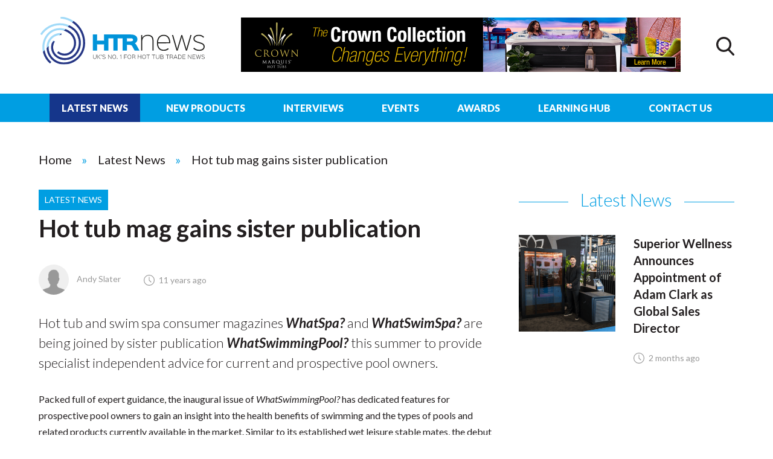

--- FILE ---
content_type: text/html; charset=UTF-8
request_url: https://www.htrnews.co.uk/hot-tub-mag-gains-sister-publication/
body_size: 13279
content:
<!DOCTYPE html>
<html lang="en">
<head>
<meta charset="utf-8" />
<link rel="apple-touch-icon-precomposed" href="https://www.htrnews.co.uk/wp-content/uploads/2021/04/icon.png" />
<link rel="shortcut icon" href="https://www.htrnews.co.uk/wp-content/uploads/2021/04/icon.png" />
<meta name="viewport" content="width=device-width" />
<title>Hot tub mag gains sister publication - Hot Tub Retailer News</title>

<!-- Search Engine Optimization by Rank Math - https://rankmath.com/ -->
<meta name="description" content="Hot tub and swim spa consumer magazines WhatSpa? and WhatSwimSpa? are being joined by sister publication WhatSwimmingPool? this summer to provide specialist"/>
<meta name="robots" content="index, follow, max-snippet:-1, max-video-preview:-1, max-image-preview:large"/>
<link rel="canonical" href="https://www.htrnews.co.uk/hot-tub-mag-gains-sister-publication/" />
<meta property="og:locale" content="en_GB" />
<meta property="og:type" content="article" />
<meta property="og:title" content="Hot tub mag gains sister publication - Hot Tub Retailer News" />
<meta property="og:description" content="Hot tub and swim spa consumer magazines WhatSpa? and WhatSwimSpa? are being joined by sister publication WhatSwimmingPool? this summer to provide specialist" />
<meta property="og:url" content="https://www.htrnews.co.uk/hot-tub-mag-gains-sister-publication/" />
<meta property="og:site_name" content="Hot Tub Retailer News" />
<meta property="article:tag" content="hot tub retailers" />
<meta property="article:tag" content="WhatSwimmingPool?" />
<meta property="article:section" content="Latest News" />
<meta property="og:updated_time" content="2021-05-04T11:58:22+01:00" />
<meta property="article:published_time" content="2015-07-09T16:17:08+01:00" />
<meta property="article:modified_time" content="2021-05-04T11:58:22+01:00" />
<meta name="twitter:card" content="summary_large_image" />
<meta name="twitter:title" content="Hot tub mag gains sister publication - Hot Tub Retailer News" />
<meta name="twitter:description" content="Hot tub and swim spa consumer magazines WhatSpa? and WhatSwimSpa? are being joined by sister publication WhatSwimmingPool? this summer to provide specialist" />
<meta name="twitter:label1" content="Written by" />
<meta name="twitter:data1" content="Andy Slater" />
<meta name="twitter:label2" content="Time to read" />
<meta name="twitter:data2" content="5 minutes" />
<script type="application/ld+json" class="rank-math-schema">{"@context":"https://schema.org","@graph":[{"@type":["Person","Organization"],"@id":"https://www.htrnews.co.uk/#person","name":"Hot Rub Retailer News"},{"@type":"WebSite","@id":"https://www.htrnews.co.uk/#website","url":"https://www.htrnews.co.uk","name":"Hot Rub Retailer News","publisher":{"@id":"https://www.htrnews.co.uk/#person"},"inLanguage":"en-GB"},{"@type":"ImageObject","@id":"http://www.hottubretailer.co.uk/wp-content/uploads/2015/07/Letts-Swimming-Pools-2015-Pool-of-the-Year-Picture.jpg","url":"http://www.hottubretailer.co.uk/wp-content/uploads/2015/07/Letts-Swimming-Pools-2015-Pool-of-the-Year-Picture.jpg","width":"200","height":"200","inLanguage":"en-GB"},{"@type":"BreadcrumbList","@id":"https://www.htrnews.co.uk/hot-tub-mag-gains-sister-publication/#breadcrumb","itemListElement":[{"@type":"ListItem","position":"1","item":{"@id":"https://www.htrnews.co.uk","name":"Home"}},{"@type":"ListItem","position":"2","item":{"@id":"https://www.htrnews.co.uk/category/news/","name":"Latest News"}},{"@type":"ListItem","position":"3","item":{"@id":"https://www.htrnews.co.uk/hot-tub-mag-gains-sister-publication/","name":"Hot tub mag gains sister publication"}}]},{"@type":"WebPage","@id":"https://www.htrnews.co.uk/hot-tub-mag-gains-sister-publication/#webpage","url":"https://www.htrnews.co.uk/hot-tub-mag-gains-sister-publication/","name":"Hot tub mag gains sister publication - Hot Tub Retailer News","datePublished":"2015-07-09T16:17:08+01:00","dateModified":"2021-05-04T11:58:22+01:00","isPartOf":{"@id":"https://www.htrnews.co.uk/#website"},"primaryImageOfPage":{"@id":"http://www.hottubretailer.co.uk/wp-content/uploads/2015/07/Letts-Swimming-Pools-2015-Pool-of-the-Year-Picture.jpg"},"inLanguage":"en-GB","breadcrumb":{"@id":"https://www.htrnews.co.uk/hot-tub-mag-gains-sister-publication/#breadcrumb"}},{"@type":"Person","@id":"https://www.htrnews.co.uk/author/andy-slater/","name":"Andy Slater","url":"https://www.htrnews.co.uk/author/andy-slater/","image":{"@type":"ImageObject","@id":"https://secure.gravatar.com/avatar/32b2208b7947cd877ec777c57fe444cefcb3b1aacf999f1d3febed11210e2916?s=96&amp;d=mm&amp;r=g","url":"https://secure.gravatar.com/avatar/32b2208b7947cd877ec777c57fe444cefcb3b1aacf999f1d3febed11210e2916?s=96&amp;d=mm&amp;r=g","caption":"Andy Slater","inLanguage":"en-GB"}},{"@type":"BlogPosting","headline":"Hot tub mag gains sister publication - Hot Tub Retailer News","datePublished":"2015-07-09T16:17:08+01:00","dateModified":"2021-05-04T11:58:22+01:00","articleSection":"Latest News","author":{"@id":"https://www.htrnews.co.uk/author/andy-slater/","name":"Andy Slater"},"publisher":{"@id":"https://www.htrnews.co.uk/#person"},"description":"Hot tub and swim spa consumer magazines WhatSpa? and WhatSwimSpa? are being joined by sister publication WhatSwimmingPool? this summer to provide specialist","name":"Hot tub mag gains sister publication - Hot Tub Retailer News","@id":"https://www.htrnews.co.uk/hot-tub-mag-gains-sister-publication/#richSnippet","isPartOf":{"@id":"https://www.htrnews.co.uk/hot-tub-mag-gains-sister-publication/#webpage"},"image":{"@id":"http://www.hottubretailer.co.uk/wp-content/uploads/2015/07/Letts-Swimming-Pools-2015-Pool-of-the-Year-Picture.jpg"},"inLanguage":"en-GB","mainEntityOfPage":{"@id":"https://www.htrnews.co.uk/hot-tub-mag-gains-sister-publication/#webpage"}}]}</script>
<!-- /Rank Math WordPress SEO plugin -->

<link rel="alternate" type="application/rss+xml" title="Hot Tub Retailer News &raquo; Feed" href="https://www.htrnews.co.uk/feed/" />
<link rel="alternate" type="application/rss+xml" title="Hot Tub Retailer News &raquo; Comments Feed" href="https://www.htrnews.co.uk/comments/feed/" />
<link rel="alternate" type="application/rss+xml" title="Hot Tub Retailer News &raquo; Hot tub mag gains sister publication Comments Feed" href="https://www.htrnews.co.uk/hot-tub-mag-gains-sister-publication/feed/" />
<link rel="alternate" title="oEmbed (JSON)" type="application/json+oembed" href="https://www.htrnews.co.uk/wp-json/oembed/1.0/embed?url=https%3A%2F%2Fwww.htrnews.co.uk%2Fhot-tub-mag-gains-sister-publication%2F" />
<link rel="alternate" title="oEmbed (XML)" type="text/xml+oembed" href="https://www.htrnews.co.uk/wp-json/oembed/1.0/embed?url=https%3A%2F%2Fwww.htrnews.co.uk%2Fhot-tub-mag-gains-sister-publication%2F&#038;format=xml" />
		<style>
			.lazyload,
			.lazyloading {
				max-width: 100%;
			}
		</style>
		<style id='wp-img-auto-sizes-contain-inline-css' type='text/css'>
img:is([sizes=auto i],[sizes^="auto," i]){contain-intrinsic-size:3000px 1500px}
/*# sourceURL=wp-img-auto-sizes-contain-inline-css */
</style>
<style id='wp-emoji-styles-inline-css' type='text/css'>

	img.wp-smiley, img.emoji {
		display: inline !important;
		border: none !important;
		box-shadow: none !important;
		height: 1em !important;
		width: 1em !important;
		margin: 0 0.07em !important;
		vertical-align: -0.1em !important;
		background: none !important;
		padding: 0 !important;
	}
/*# sourceURL=wp-emoji-styles-inline-css */
</style>
<style id='wp-block-library-inline-css' type='text/css'>
:root{--wp-block-synced-color:#7a00df;--wp-block-synced-color--rgb:122,0,223;--wp-bound-block-color:var(--wp-block-synced-color);--wp-editor-canvas-background:#ddd;--wp-admin-theme-color:#007cba;--wp-admin-theme-color--rgb:0,124,186;--wp-admin-theme-color-darker-10:#006ba1;--wp-admin-theme-color-darker-10--rgb:0,107,160.5;--wp-admin-theme-color-darker-20:#005a87;--wp-admin-theme-color-darker-20--rgb:0,90,135;--wp-admin-border-width-focus:2px}@media (min-resolution:192dpi){:root{--wp-admin-border-width-focus:1.5px}}.wp-element-button{cursor:pointer}:root .has-very-light-gray-background-color{background-color:#eee}:root .has-very-dark-gray-background-color{background-color:#313131}:root .has-very-light-gray-color{color:#eee}:root .has-very-dark-gray-color{color:#313131}:root .has-vivid-green-cyan-to-vivid-cyan-blue-gradient-background{background:linear-gradient(135deg,#00d084,#0693e3)}:root .has-purple-crush-gradient-background{background:linear-gradient(135deg,#34e2e4,#4721fb 50%,#ab1dfe)}:root .has-hazy-dawn-gradient-background{background:linear-gradient(135deg,#faaca8,#dad0ec)}:root .has-subdued-olive-gradient-background{background:linear-gradient(135deg,#fafae1,#67a671)}:root .has-atomic-cream-gradient-background{background:linear-gradient(135deg,#fdd79a,#004a59)}:root .has-nightshade-gradient-background{background:linear-gradient(135deg,#330968,#31cdcf)}:root .has-midnight-gradient-background{background:linear-gradient(135deg,#020381,#2874fc)}:root{--wp--preset--font-size--normal:16px;--wp--preset--font-size--huge:42px}.has-regular-font-size{font-size:1em}.has-larger-font-size{font-size:2.625em}.has-normal-font-size{font-size:var(--wp--preset--font-size--normal)}.has-huge-font-size{font-size:var(--wp--preset--font-size--huge)}.has-text-align-center{text-align:center}.has-text-align-left{text-align:left}.has-text-align-right{text-align:right}.has-fit-text{white-space:nowrap!important}#end-resizable-editor-section{display:none}.aligncenter{clear:both}.items-justified-left{justify-content:flex-start}.items-justified-center{justify-content:center}.items-justified-right{justify-content:flex-end}.items-justified-space-between{justify-content:space-between}.screen-reader-text{border:0;clip-path:inset(50%);height:1px;margin:-1px;overflow:hidden;padding:0;position:absolute;width:1px;word-wrap:normal!important}.screen-reader-text:focus{background-color:#ddd;clip-path:none;color:#444;display:block;font-size:1em;height:auto;left:5px;line-height:normal;padding:15px 23px 14px;text-decoration:none;top:5px;width:auto;z-index:100000}html :where(.has-border-color){border-style:solid}html :where([style*=border-top-color]){border-top-style:solid}html :where([style*=border-right-color]){border-right-style:solid}html :where([style*=border-bottom-color]){border-bottom-style:solid}html :where([style*=border-left-color]){border-left-style:solid}html :where([style*=border-width]){border-style:solid}html :where([style*=border-top-width]){border-top-style:solid}html :where([style*=border-right-width]){border-right-style:solid}html :where([style*=border-bottom-width]){border-bottom-style:solid}html :where([style*=border-left-width]){border-left-style:solid}html :where(img[class*=wp-image-]){height:auto;max-width:100%}:where(figure){margin:0 0 1em}html :where(.is-position-sticky){--wp-admin--admin-bar--position-offset:var(--wp-admin--admin-bar--height,0px)}@media screen and (max-width:600px){html :where(.is-position-sticky){--wp-admin--admin-bar--position-offset:0px}}

/*# sourceURL=wp-block-library-inline-css */
</style><style id='wp-block-paragraph-inline-css' type='text/css'>
.is-small-text{font-size:.875em}.is-regular-text{font-size:1em}.is-large-text{font-size:2.25em}.is-larger-text{font-size:3em}.has-drop-cap:not(:focus):first-letter{float:left;font-size:8.4em;font-style:normal;font-weight:100;line-height:.68;margin:.05em .1em 0 0;text-transform:uppercase}body.rtl .has-drop-cap:not(:focus):first-letter{float:none;margin-left:.1em}p.has-drop-cap.has-background{overflow:hidden}:root :where(p.has-background){padding:1.25em 2.375em}:where(p.has-text-color:not(.has-link-color)) a{color:inherit}p.has-text-align-left[style*="writing-mode:vertical-lr"],p.has-text-align-right[style*="writing-mode:vertical-rl"]{rotate:180deg}
/*# sourceURL=https://www.htrnews.co.uk/wp-includes/blocks/paragraph/style.min.css */
</style>
<style id='global-styles-inline-css' type='text/css'>
:root{--wp--preset--aspect-ratio--square: 1;--wp--preset--aspect-ratio--4-3: 4/3;--wp--preset--aspect-ratio--3-4: 3/4;--wp--preset--aspect-ratio--3-2: 3/2;--wp--preset--aspect-ratio--2-3: 2/3;--wp--preset--aspect-ratio--16-9: 16/9;--wp--preset--aspect-ratio--9-16: 9/16;--wp--preset--color--black: #000000;--wp--preset--color--cyan-bluish-gray: #abb8c3;--wp--preset--color--white: #ffffff;--wp--preset--color--pale-pink: #f78da7;--wp--preset--color--vivid-red: #cf2e2e;--wp--preset--color--luminous-vivid-orange: #ff6900;--wp--preset--color--luminous-vivid-amber: #fcb900;--wp--preset--color--light-green-cyan: #7bdcb5;--wp--preset--color--vivid-green-cyan: #00d084;--wp--preset--color--pale-cyan-blue: #8ed1fc;--wp--preset--color--vivid-cyan-blue: #0693e3;--wp--preset--color--vivid-purple: #9b51e0;--wp--preset--gradient--vivid-cyan-blue-to-vivid-purple: linear-gradient(135deg,rgb(6,147,227) 0%,rgb(155,81,224) 100%);--wp--preset--gradient--light-green-cyan-to-vivid-green-cyan: linear-gradient(135deg,rgb(122,220,180) 0%,rgb(0,208,130) 100%);--wp--preset--gradient--luminous-vivid-amber-to-luminous-vivid-orange: linear-gradient(135deg,rgb(252,185,0) 0%,rgb(255,105,0) 100%);--wp--preset--gradient--luminous-vivid-orange-to-vivid-red: linear-gradient(135deg,rgb(255,105,0) 0%,rgb(207,46,46) 100%);--wp--preset--gradient--very-light-gray-to-cyan-bluish-gray: linear-gradient(135deg,rgb(238,238,238) 0%,rgb(169,184,195) 100%);--wp--preset--gradient--cool-to-warm-spectrum: linear-gradient(135deg,rgb(74,234,220) 0%,rgb(151,120,209) 20%,rgb(207,42,186) 40%,rgb(238,44,130) 60%,rgb(251,105,98) 80%,rgb(254,248,76) 100%);--wp--preset--gradient--blush-light-purple: linear-gradient(135deg,rgb(255,206,236) 0%,rgb(152,150,240) 100%);--wp--preset--gradient--blush-bordeaux: linear-gradient(135deg,rgb(254,205,165) 0%,rgb(254,45,45) 50%,rgb(107,0,62) 100%);--wp--preset--gradient--luminous-dusk: linear-gradient(135deg,rgb(255,203,112) 0%,rgb(199,81,192) 50%,rgb(65,88,208) 100%);--wp--preset--gradient--pale-ocean: linear-gradient(135deg,rgb(255,245,203) 0%,rgb(182,227,212) 50%,rgb(51,167,181) 100%);--wp--preset--gradient--electric-grass: linear-gradient(135deg,rgb(202,248,128) 0%,rgb(113,206,126) 100%);--wp--preset--gradient--midnight: linear-gradient(135deg,rgb(2,3,129) 0%,rgb(40,116,252) 100%);--wp--preset--font-size--small: 13px;--wp--preset--font-size--medium: 20px;--wp--preset--font-size--large: 36px;--wp--preset--font-size--x-large: 42px;--wp--preset--spacing--20: 0.44rem;--wp--preset--spacing--30: 0.67rem;--wp--preset--spacing--40: 1rem;--wp--preset--spacing--50: 1.5rem;--wp--preset--spacing--60: 2.25rem;--wp--preset--spacing--70: 3.38rem;--wp--preset--spacing--80: 5.06rem;--wp--preset--shadow--natural: 6px 6px 9px rgba(0, 0, 0, 0.2);--wp--preset--shadow--deep: 12px 12px 50px rgba(0, 0, 0, 0.4);--wp--preset--shadow--sharp: 6px 6px 0px rgba(0, 0, 0, 0.2);--wp--preset--shadow--outlined: 6px 6px 0px -3px rgb(255, 255, 255), 6px 6px rgb(0, 0, 0);--wp--preset--shadow--crisp: 6px 6px 0px rgb(0, 0, 0);}:where(.is-layout-flex){gap: 0.5em;}:where(.is-layout-grid){gap: 0.5em;}body .is-layout-flex{display: flex;}.is-layout-flex{flex-wrap: wrap;align-items: center;}.is-layout-flex > :is(*, div){margin: 0;}body .is-layout-grid{display: grid;}.is-layout-grid > :is(*, div){margin: 0;}:where(.wp-block-columns.is-layout-flex){gap: 2em;}:where(.wp-block-columns.is-layout-grid){gap: 2em;}:where(.wp-block-post-template.is-layout-flex){gap: 1.25em;}:where(.wp-block-post-template.is-layout-grid){gap: 1.25em;}.has-black-color{color: var(--wp--preset--color--black) !important;}.has-cyan-bluish-gray-color{color: var(--wp--preset--color--cyan-bluish-gray) !important;}.has-white-color{color: var(--wp--preset--color--white) !important;}.has-pale-pink-color{color: var(--wp--preset--color--pale-pink) !important;}.has-vivid-red-color{color: var(--wp--preset--color--vivid-red) !important;}.has-luminous-vivid-orange-color{color: var(--wp--preset--color--luminous-vivid-orange) !important;}.has-luminous-vivid-amber-color{color: var(--wp--preset--color--luminous-vivid-amber) !important;}.has-light-green-cyan-color{color: var(--wp--preset--color--light-green-cyan) !important;}.has-vivid-green-cyan-color{color: var(--wp--preset--color--vivid-green-cyan) !important;}.has-pale-cyan-blue-color{color: var(--wp--preset--color--pale-cyan-blue) !important;}.has-vivid-cyan-blue-color{color: var(--wp--preset--color--vivid-cyan-blue) !important;}.has-vivid-purple-color{color: var(--wp--preset--color--vivid-purple) !important;}.has-black-background-color{background-color: var(--wp--preset--color--black) !important;}.has-cyan-bluish-gray-background-color{background-color: var(--wp--preset--color--cyan-bluish-gray) !important;}.has-white-background-color{background-color: var(--wp--preset--color--white) !important;}.has-pale-pink-background-color{background-color: var(--wp--preset--color--pale-pink) !important;}.has-vivid-red-background-color{background-color: var(--wp--preset--color--vivid-red) !important;}.has-luminous-vivid-orange-background-color{background-color: var(--wp--preset--color--luminous-vivid-orange) !important;}.has-luminous-vivid-amber-background-color{background-color: var(--wp--preset--color--luminous-vivid-amber) !important;}.has-light-green-cyan-background-color{background-color: var(--wp--preset--color--light-green-cyan) !important;}.has-vivid-green-cyan-background-color{background-color: var(--wp--preset--color--vivid-green-cyan) !important;}.has-pale-cyan-blue-background-color{background-color: var(--wp--preset--color--pale-cyan-blue) !important;}.has-vivid-cyan-blue-background-color{background-color: var(--wp--preset--color--vivid-cyan-blue) !important;}.has-vivid-purple-background-color{background-color: var(--wp--preset--color--vivid-purple) !important;}.has-black-border-color{border-color: var(--wp--preset--color--black) !important;}.has-cyan-bluish-gray-border-color{border-color: var(--wp--preset--color--cyan-bluish-gray) !important;}.has-white-border-color{border-color: var(--wp--preset--color--white) !important;}.has-pale-pink-border-color{border-color: var(--wp--preset--color--pale-pink) !important;}.has-vivid-red-border-color{border-color: var(--wp--preset--color--vivid-red) !important;}.has-luminous-vivid-orange-border-color{border-color: var(--wp--preset--color--luminous-vivid-orange) !important;}.has-luminous-vivid-amber-border-color{border-color: var(--wp--preset--color--luminous-vivid-amber) !important;}.has-light-green-cyan-border-color{border-color: var(--wp--preset--color--light-green-cyan) !important;}.has-vivid-green-cyan-border-color{border-color: var(--wp--preset--color--vivid-green-cyan) !important;}.has-pale-cyan-blue-border-color{border-color: var(--wp--preset--color--pale-cyan-blue) !important;}.has-vivid-cyan-blue-border-color{border-color: var(--wp--preset--color--vivid-cyan-blue) !important;}.has-vivid-purple-border-color{border-color: var(--wp--preset--color--vivid-purple) !important;}.has-vivid-cyan-blue-to-vivid-purple-gradient-background{background: var(--wp--preset--gradient--vivid-cyan-blue-to-vivid-purple) !important;}.has-light-green-cyan-to-vivid-green-cyan-gradient-background{background: var(--wp--preset--gradient--light-green-cyan-to-vivid-green-cyan) !important;}.has-luminous-vivid-amber-to-luminous-vivid-orange-gradient-background{background: var(--wp--preset--gradient--luminous-vivid-amber-to-luminous-vivid-orange) !important;}.has-luminous-vivid-orange-to-vivid-red-gradient-background{background: var(--wp--preset--gradient--luminous-vivid-orange-to-vivid-red) !important;}.has-very-light-gray-to-cyan-bluish-gray-gradient-background{background: var(--wp--preset--gradient--very-light-gray-to-cyan-bluish-gray) !important;}.has-cool-to-warm-spectrum-gradient-background{background: var(--wp--preset--gradient--cool-to-warm-spectrum) !important;}.has-blush-light-purple-gradient-background{background: var(--wp--preset--gradient--blush-light-purple) !important;}.has-blush-bordeaux-gradient-background{background: var(--wp--preset--gradient--blush-bordeaux) !important;}.has-luminous-dusk-gradient-background{background: var(--wp--preset--gradient--luminous-dusk) !important;}.has-pale-ocean-gradient-background{background: var(--wp--preset--gradient--pale-ocean) !important;}.has-electric-grass-gradient-background{background: var(--wp--preset--gradient--electric-grass) !important;}.has-midnight-gradient-background{background: var(--wp--preset--gradient--midnight) !important;}.has-small-font-size{font-size: var(--wp--preset--font-size--small) !important;}.has-medium-font-size{font-size: var(--wp--preset--font-size--medium) !important;}.has-large-font-size{font-size: var(--wp--preset--font-size--large) !important;}.has-x-large-font-size{font-size: var(--wp--preset--font-size--x-large) !important;}
/*# sourceURL=global-styles-inline-css */
</style>

<style id='classic-theme-styles-inline-css' type='text/css'>
/*! This file is auto-generated */
.wp-block-button__link{color:#fff;background-color:#32373c;border-radius:9999px;box-shadow:none;text-decoration:none;padding:calc(.667em + 2px) calc(1.333em + 2px);font-size:1.125em}.wp-block-file__button{background:#32373c;color:#fff;text-decoration:none}
/*# sourceURL=/wp-includes/css/classic-themes.min.css */
</style>
<link rel='stylesheet' id='contact-form-7-css' href='https://www.htrnews.co.uk/wp-content/plugins/contact-form-7/includes/css/styles.css?ver=6.1.4' type='text/css' media='all' />
<link rel='stylesheet' id='htrnews-magnific-style-css' href='https://www.htrnews.co.uk/wp-content/themes/htrnews/css/magnific-popup.css?ver=6.9' type='text/css' media='all' />
<link rel='stylesheet' id='htrnews-style-css' href='https://www.htrnews.co.uk/wp-content/themes/htrnews/css/style.min.css?ver=6.9' type='text/css' media='all' />
<script type="text/javascript" src="https://www.htrnews.co.uk/wp-includes/js/jquery/jquery.min.js?ver=3.7.1" id="jquery-core-js"></script>
<script type="text/javascript" src="https://www.htrnews.co.uk/wp-includes/js/jquery/jquery-migrate.min.js?ver=3.4.1" id="jquery-migrate-js"></script>
<link rel="https://api.w.org/" href="https://www.htrnews.co.uk/wp-json/" /><link rel="alternate" title="JSON" type="application/json" href="https://www.htrnews.co.uk/wp-json/wp/v2/posts/3924" /><link rel="EditURI" type="application/rsd+xml" title="RSD" href="https://www.htrnews.co.uk/xmlrpc.php?rsd" />
<meta name="generator" content="WordPress 6.9" />
<link rel='shortlink' href='https://www.htrnews.co.uk/?p=3924' />
		<script>
			document.documentElement.className = document.documentElement.className.replace('no-js', 'js');
		</script>
				<style>
			.no-js img.lazyload {
				display: none;
			}

			figure.wp-block-image img.lazyloading {
				min-width: 150px;
			}

			.lazyload,
			.lazyloading {
				--smush-placeholder-width: 100px;
				--smush-placeholder-aspect-ratio: 1/1;
				width: var(--smush-image-width, var(--smush-placeholder-width)) !important;
				aspect-ratio: var(--smush-image-aspect-ratio, var(--smush-placeholder-aspect-ratio)) !important;
			}

						.lazyload, .lazyloading {
				opacity: 0;
			}

			.lazyloaded {
				opacity: 1;
				transition: opacity 400ms;
				transition-delay: 0ms;
			}

					</style>
		</head>
<body class="wp-singular post-template-default single single-post postid-3924 single-format-standard wp-theme-htrnews">
	
	
<header class="main-header">
	<div class="wrapper">
		<div class="main-header-band">
						<a href="https://www.htrnews.co.uk"><img class="logo lazyload" data-src="https://www.htrnews.co.uk/wp-content/uploads/2021/05/htr-news-logo-1.svg" alt="HTR News. UK's No. 1 for Hot Tub Trade News" src="[data-uri]"></a>
			
			<div class="banner-ad wow fadeIn">
				<a class="top-banner-link" href="https://www.marquisspas.com/hot-tubs/models/the-crown-collection/" target="_blank" rel="noopener">
		<img data-src="https://www.htrnews.co.uk/wp-content/uploads/2021/05/2021_WS_Banner.jpg" alt="Marquis Crown Collection Leaderboard" src="[data-uri]" class="lazyload" style="--smush-placeholder-width: 1456px; --smush-placeholder-aspect-ratio: 1456/180;">
		</a>
		
		<script>
		jQuery(function( $ ){
			// Track banner clicks to Analytics
			$('.top-banner-link').on('click', function() {
		    	ga('send', 'event', 'Header Banner', 'Marquis Crown Collection Leaderboard');
			});
		});
		</script>
		</div>			
									
			<div class="search-trigger">
				<svg xmlns="http://www.w3.org/2000/svg" width="34.349" height="35.578" viewBox="0 0 34.349 35.578">
					<path d="M34.811,32.406,26.343,23.6a14.359,14.359,0,1,0-10.995,5.13,14.211,14.211,0,0,0,8.23-2.6L32.11,35a1.874,1.874,0,1,0,2.7-2.6ZM15.349,3.747A10.617,10.617,0,1,1,4.731,14.365,10.629,10.629,0,0,1,15.349,3.747Z" transform="translate(-0.984)" fill="#231f20"/>
				</svg>
				<div class="close-icon">
					<span></span>
					<span></span>
					<span></span>
					<span></span>
				</div>
			</div>
			<div class="nav-trigger">
				<div class="menu-icon">
					<span></span>
					<span></span>
					<span></span>
					<span></span>
				</div>
			</div>
		</div>
		<div class="search">			
			<h2>Search</h2>			
			<form role="search" method="get" id="searchform" class="searchform" action="https://www.htrnews.co.uk">
				<label for="s">Search</label>
				<input type="search" id="s" class="text text-search" placeholder="Enter a keyword..." value="" name="s">
			</form>			
		</div>
	</div>	
	<nav class="main-navigation">
		<div class="wrapper">
			<h2>Select Category</h2>
			<ul id="menu-main-menu" class=""><li id="menu-item-5" class="menu-item menu-item-type-taxonomy menu-item-object-category current-post-ancestor current-menu-parent current-post-parent menu-item-5"><a href="https://www.htrnews.co.uk/category/news/">Latest News</a></li>
<li id="menu-item-6" class="menu-item menu-item-type-taxonomy menu-item-object-category menu-item-6"><a href="https://www.htrnews.co.uk/category/products/">New Products</a></li>
<li id="menu-item-10" class="menu-item menu-item-type-taxonomy menu-item-object-category menu-item-10"><a href="https://www.htrnews.co.uk/category/interviews/">Interviews</a></li>
<li id="menu-item-7" class="menu-item menu-item-type-taxonomy menu-item-object-category menu-item-7"><a href="https://www.htrnews.co.uk/category/events/">Events</a></li>
<li id="menu-item-8" class="menu-item menu-item-type-taxonomy menu-item-object-category menu-item-8"><a href="https://www.htrnews.co.uk/category/awards/">Awards</a></li>
<li id="menu-item-9" class="menu-item menu-item-type-taxonomy menu-item-object-category menu-item-9"><a href="https://www.htrnews.co.uk/category/learning/">Learning Hub</a></li>
<li id="menu-item-8432" class="menu-item menu-item-type-post_type menu-item-object-page menu-item-8432"><a href="https://www.htrnews.co.uk/contact/">Contact Us</a></li>
</ul>		</div>
	</nav>
</header>

<div class="content">
    <div class="wrapper">
                <ul class="breadcrumb">
            <li><a href="https://www.htrnews.co.uk">Home</a></li>
                        <li><a href="https://www.htrnews.co.uk/category/news/" >Latest News</a></li>  
                      
            <li>Hot tub mag gains sister publication</li>
        </ul>
                                        
        
        <div class="main">
            
             
<article class="full-article">
	<header>
				<ul class="categories wow fadeIn">
						<li><a href="https://www.htrnews.co.uk/category/news/">Latest News</a></li>
					</ul>
				<h1 class="wow fadeIn">Hot tub mag gains sister publication</h1>
		
		<div class="author-share">
			<ul class="meta wow fadeIn">
				 
				<li class="author"><a href="https://www.htrnews.co.uk/author/andy-slater/"><img class="avatar lazyload" data-src="https://www.htrnews.co.uk/wp-content/themes/htrnews/img/avatar-placeholder.jpg" alt="" src="[data-uri]" style="--smush-placeholder-width: 300px; --smush-placeholder-aspect-ratio: 300/300;"> Andy Slater</a></li>
				<li class="date">11 years ago</li>
			</ul>
			
			<div class="header-share">		
				<div class="addthis_inline_share_toolbox_npsf wow fadeIn"></div>
			</div>
		</div>
		
				
	</header>
	
	<p>Hot tub and swim spa consumer magazines <b><i>WhatSpa?</i> </b>and <b><i>WhatSwimSpa?</i></b> are being joined by sister publication <b><i>WhatSwimmingPool?</i></b> this summer to provide specialist independent advice for current and prospective pool owners.</p>
<p>Packed full of expert guidance, the inaugural issue of <i>WhatSwimmingPool?</i> has dedicated features for prospective pool owners to gain an insight into the health benefits of swimming and the types of pools and related products currently available in the market. Similar to its established wet leisure stable mates, the debut edition of the magazine also provides comprehensive information in the ‘Buyers Guide’ and ‘Masterclass’ sections to help readers become a knowledgeable pool buyer and owner.</p>
<p>As part of the magazine’s strategy to further enhance the promotion of the pool industry, a ‘Grand Designs’ section also highlights stunning examples of award-winning projects. The ten-page feature puts the spotlight on Gold Award installations by <b>SPATA</b> (Swimming Pool and Allied Trades Association) members, who have been reporting strong order books this year, and provides inspiration to those who are currently in the process of planning their own pool designs.</p>
<p><a href="http://www.hottubretailer.co.uk/wp-content/uploads/2015/07/Letts-Swimming-Pools-2015-Pool-of-the-Year-Picture.jpg" target="_blank" rel="noopener"><img decoding="async" class="alignleft size-full wp-image-3925 lazyload" alt="Letts Swimming Pools 2015 Pool of the Year Picture" data-src="http://www.hottubretailer.co.uk/wp-content/uploads/2015/07/Letts-Swimming-Pools-2015-Pool-of-the-Year-Picture.jpg" width="226" height="118" src="[data-uri]" style="--smush-placeholder-width: 226px; --smush-placeholder-aspect-ratio: 226/118;" /></a>The Grand Designs feature includes the SPATA 2015 Pool of the Year, pictured, by <b>Letts Swimming Pools</b>, which incorporates a hidden underground plant room and perfectly sewn York edging stones. The SPATA judges were looking for something different, when comparing to previous winners of the prestigious accolade, and were very impressed with the pool project by the Ipswich-based company that specialises in tiled and vinyl lined swimming pools.</p>
<p>Multi-award-winning pool specialist <b>XL Pools</b>, which supplies the <b>Watkins Manufacturing</b> range of <b>Caldera Spas</b> from exclusive UK distributor <b>Certikin</b>, achieved the prestigious Dick Millward Trophy for Swimming Pool Constructor of the Year status at the 2015 SPATA Awards ceremony and has a number of installations featured in the Grand Designs section of <i>WhatSwimmingPool?</i>. These include the Gold Award-winning entries in the Residential Outdoor Pools £40,000 to £60,000 category; Residential Pools up to £40,000; and Residential Pools between £60,000 and under £80,000 categories.</p>
<p>Leading wet leisure product company <b>Deep End Pools</b>, which distributes the <b>Saratoga Spas </b>range of hot tubs and has several showrooms including sites in Devon and Henley-On-Thames, is also among the pool industry’s top representatives showcased in the debut Grand Designs section of the new consumer magazine for its 2014 Gold Award pool project in the Liner Pools upto £45,000 category.</p>
<p>High-profile hot tub and pool specialist <b>Home Counties Pools &amp; Hot Tubs</b>, which supplies <b>Beachcomber</b> and <b>Elite Spas</b> hot tubs and <b>Endless Pools</b> at the Hillier Garden Centre in Horsham, is also featured for its 2015 Above Ground Pools Gold Award-winning entry.</p>
<p><i>WhatSwimSpa?</i> Editor-in-Chief Nick Clamp believes the latest addition to join the <i>WhatSpa?</i>, and <i>WhatSwimSpa?</i> consumer magazine stable will provide a boost for both prospective pool owners and the dedicated band of professional pool company and product specialists in the UK.</p>
<p>“The launch of <i>WhatSwimmingPool?</i> is perfectly timed with SPATA members reporting that they’ve been achieving strong order books this year,” said Nick; “It ensures we now have a trio of high-quality wet leisure consumer magazines to encapsulate information for the respective hot tub, swim spa and swimming pool audiences with specific advice that is now dedicated to these three sectors of the wet leisure market within our respective three publications.</p>
<p>“Our intention with all of our wet leisure consumer magazines is to provide our readers with an independent and comprehensive guide to enable them to make an informed and stress-free choice while selecting their respective products and services from trusted companies.</p>
<p>“As is the case with <i>WhatSpa?</i> and <i>WhatSwimSpa?</i>, we want to help prospective pool owners to understand the various elements of the market and gain invaluable knowledge from our Buyers Guide and Masterclass sections in our inaugural issue of <i>WhatSwimmingPool?</i></p>
<p>&#8220;They will then hopefully gain inspiration from our Grand Designs section ahead of making the final decision to purchase the pool of their dreams and help to further boost order books of the many thriving pool companies and product supply specialists in the UK.”</p>
<p>Meanwhile SPATA, <b>BISHTA</b>, and <b>BSPF</b> PR &amp; Marketing Manager Sallie Golding is urging pool and hot tub companies who are members of the respective wet leisure organisations to take pictures of their latest installation projects for entry in the 2016 British Pool and Hot Tub Awards. The process for submitting entries opens this month and the winners will be announced on January 31 at the BISHTA and SPATA gala awards ceremony at the Ricoh Arena in Coventry, during the 20<sup>th</sup> anniversary exhibition of <b>SPATEX</b>.</p>
<p>“Hopefully they will be show-stopping examples of the wet leisure industry at its very best,” said Sallie.</p>
<p>“The first few months of summer have seen a much welcomed British heatwave which, of course, means that the first thought on consumers’ minds is how to cool down, with their second thought being; if I haven’t got a pool, spa or hot tub, why not?</p>
<p>“Needless to say, we’ve had reports so far this year that SPATA and BISHTA members are being kept extremely busy with strong order books, along with many reporting growing waiting lists.”</p>
<p>Members have also been alerted to the fact that the annual BISHTA Conference is being held on September 29 in Andover, while the SPATA Conference is also being hosted in Andover on October 8.</p>
<p>This year, with so many important topics to cram into the day that will affect the members, it has been decided to have one full day for each Trade Association.</p>
<p>BISHTA’s topics include the latest updates on the European standards for domestic hot tubs and also the most recent news on the workforce qualifications.  There will also be research from Public Health England on their investigation into the aerosol created from an inflatable hot tub. </p>
<p>SPATA, which will be exhibiting at Leisure Industry Week (LIW) on September 22 and 23 at the Birmingham NEC, will be covering the various changes affecting the industry during the conference. These include Building Regulations, BIM and European standards.</p>
<p><a href="http://www.whatswimmingpool.co.uk/" target="_blank" rel="noopener">www.whatswimmingpool.co.uk</a></p>
<p><a href="http://www.bishta.co.uk/" target="_blank" rel="noopener">www.bishta.co.uk</a></p>
<p><a href="http://www.spata.co.uk/" target="_blank" rel="noopener">www.spata.co.uk</a></p>
<p>&nbsp;</p>
			

	<div class="footer-share">
		<div class="addthis_inline_share_toolbox wow fadeIn"></div>
	</div>
	
	<ul class="tags wow fadeIn"><li><a href="https://www.htrnews.co.uk/tag/hot-tub-retailers/" rel="tag">hot tub retailers</a></li><li><a href="https://www.htrnews.co.uk/tag/whatswimmingpool/" rel="tag">WhatSwimmingPool?</a></li></ul>  
	
	<div class="author-box wow fadeIn">
		                              		
		<div class="author-image">
			<a href="https://www.htrnews.co.uk/author/andy-slater/">
						<img class="avatar lazyload" data-src="https://www.htrnews.co.uk/wp-content/themes/htrnews/img/avatar-placeholder.jpg" alt="" src="[data-uri]" style="--smush-placeholder-width: 300px; --smush-placeholder-aspect-ratio: 300/300;">
						</a>
		</div>                
		<div class="author-details">
			<h2><a href="https://www.htrnews.co.uk/author/andy-slater/">Andy Slater</a></h2>
			<p></p>			
						
		</div>                
	</div>  	 		           
	
</article>            
                        
                        
                                    
            <div class="related wow fadeIn">
                <div class="keyline-title">
                    <h2>Related news</h2>
                </div>
                <div class="cols cols-2">
                                            <div class="col">
                            
<article class="article wow fadeIn">
	<header>
		<div class="article-image">
						<a href="https://www.htrnews.co.uk/superior-wellness-announces-appointment-of-adam-clark-as-global-sales-director-for-hekla-saunas-chill-tubs-parts-accessories/"><img width="600" height="500" data-src="https://www.htrnews.co.uk/wp-content/uploads/2025/11/unnamed-1-600x500.png" class="attachment-article size-article wp-post-image lazyload" alt="Adam Clark - Superior Wellness" decoding="async" src="[data-uri]" style="--smush-placeholder-width: 600px; --smush-placeholder-aspect-ratio: 600/500;" /></a>
									<ul class="categories">
								<li><a href="https://www.htrnews.co.uk/category/people/">People</a></li>
								<li><a href="https://www.htrnews.co.uk/category/news/">Latest News</a></li>
							</ul>
					</div>
		<h2><a href="https://www.htrnews.co.uk/superior-wellness-announces-appointment-of-adam-clark-as-global-sales-director-for-hekla-saunas-chill-tubs-parts-accessories/">Superior Wellness Announces Appointment of Adam Clark as Global Sales Director</a></h2>
		<ul class="meta">
			 
			<li class="author"><a href="https://www.htrnews.co.uk/author/nick-clamp/"><img class="avatar lazyload" data-src="https://www.htrnews.co.uk/wp-content/uploads/2021/05/Nick-Clamp-100x100.jpeg" alt="Nick Clamp" src="[data-uri]" style="--smush-placeholder-width: 100px; --smush-placeholder-aspect-ratio: 100/100;"> Nick Clamp</a></li>
			<li class="date">2 months ago</li>
		</ul>		
	</header>
	<div class="excerpt"><p>Superior Wellness is delighted to announce the appointment of Adam Clark as Global Sales Director for Hekla Saunas, Chill Tubs, Parts &amp; Accessories, strengthening the company’s leadership team as it continues its ambitious global growth strategy. Adam brings 14 years of wet leisure experience to the role, having previously served as General Manager at Golden Coast, where he [&hellip;]</p>
</div>
</article>                        </div>
                                            <div class="col">
                            
<article class="article wow fadeIn">
	<header>
		<div class="article-image">
						<a href="https://www.htrnews.co.uk/register-now-for-spatex-the-unmissable-water-leisure-event-of-2026/"><img width="700" height="500" data-src="https://www.htrnews.co.uk/wp-content/uploads/2025/11/Overhead-2-700x500.jpg" class="attachment-article size-article wp-post-image lazyload" alt="SPATEX 2026" decoding="async" data-srcset="https://www.htrnews.co.uk/wp-content/uploads/2025/11/Overhead-2-700x500.jpg 700w, https://www.htrnews.co.uk/wp-content/uploads/2025/11/Overhead-2-1400x1000.jpg 1400w" data-sizes="(max-width: 700px) 100vw, 700px" src="[data-uri]" style="--smush-placeholder-width: 700px; --smush-placeholder-aspect-ratio: 700/500;" /></a>
									<ul class="categories">
								<li><a href="https://www.htrnews.co.uk/category/events/">Events</a></li>
								<li><a href="https://www.htrnews.co.uk/category/news/">Latest News</a></li>
								<li><a href="https://www.htrnews.co.uk/category/products/">New Products</a></li>
							</ul>
					</div>
		<h2><a href="https://www.htrnews.co.uk/register-now-for-spatex-the-unmissable-water-leisure-event-of-2026/">Register now for SPATEX &#8211; the unmissable water leisure event of 2026</a></h2>
		<ul class="meta">
			 
			<li class="author"><a href="https://www.htrnews.co.uk/author/nick-clamp/"><img class="avatar lazyload" data-src="https://www.htrnews.co.uk/wp-content/uploads/2021/05/Nick-Clamp-100x100.jpeg" alt="Nick Clamp" src="[data-uri]" style="--smush-placeholder-width: 100px; --smush-placeholder-aspect-ratio: 100/100;"> Nick Clamp</a></li>
			<li class="date">2 months ago</li>
		</ul>		
	</header>
	<div class="excerpt"><p>Set to be the BIGGEST water leisure event ever staged in the UK, the 30th anniversary edition, SPATEX 2026 will bring spa, hot tub and wellness companies from around the world, together under one roof at the Coventry Building Society Arena, from Tuesday 3rd to Thursday 5th February. Check out some of the exhibitor names… [&hellip;]</p>
</div>
</article>                        </div>
                                    </div>
            </div>
            	
                    </div>
        <div class="sub">
            <div class="latest">
	<div class="keyline-title wow fadeIn">
		<h2>Latest News</h2>
	</div>
	
						
		
	
		
<article class="article  article-small wow fadeIn">
	<header>
		<div class="article-image">
												<a href="https://www.htrnews.co.uk/superior-wellness-announces-appointment-of-adam-clark-as-global-sales-director-for-hekla-saunas-chill-tubs-parts-accessories/"><img width="300" height="300" data-src="https://www.htrnews.co.uk/wp-content/uploads/2025/11/unnamed-1-300x300.png" class="attachment-article-square size-article-square wp-post-image lazyload" alt="Adam Clark - Superior Wellness" decoding="async" data-srcset="https://www.htrnews.co.uk/wp-content/uploads/2025/11/unnamed-1-300x300.png 300w, https://www.htrnews.co.uk/wp-content/uploads/2025/11/unnamed-1-150x150.png 150w, https://www.htrnews.co.uk/wp-content/uploads/2025/11/unnamed-1-100x100.png 100w, https://www.htrnews.co.uk/wp-content/uploads/2025/11/unnamed-1.png 600w" data-sizes="(max-width: 300px) 100vw, 300px" src="[data-uri]" style="--smush-placeholder-width: 300px; --smush-placeholder-aspect-ratio: 300/300;" /></a>
									</div>
		<h2><a href="https://www.htrnews.co.uk/superior-wellness-announces-appointment-of-adam-clark-as-global-sales-director-for-hekla-saunas-chill-tubs-parts-accessories/">Superior Wellness Announces Appointment of Adam Clark as Global Sales Director</a></h2>
		<ul class="meta">					
			<li class="date">2 months ago</li>
		</ul>
	</header>
</article>
<article class="article  article-small wow fadeIn">
	<header>
		<div class="article-image">
							<a href="https://www.htrnews.co.uk/register-now-for-spatex-the-unmissable-water-leisure-event-of-2026/"><img data-src="https://www.htrnews.co.uk/wp-content/uploads/2025/11/Overhead-2-300x300.jpg" alt="SPATEX 2026" src="[data-uri]" class="lazyload" style="--smush-placeholder-width: 300px; --smush-placeholder-aspect-ratio: 300/300;"></a>
					</div>
		<h2><a href="https://www.htrnews.co.uk/register-now-for-spatex-the-unmissable-water-leisure-event-of-2026/">Register now for SPATEX &#8211; the unmissable water leisure event of 2026</a></h2>
		<ul class="meta">					
			<li class="date">2 months ago</li>
		</ul>
	</header>
</article>
<article class="article  article-small wow fadeIn">
	<header>
		<div class="article-image">
												<a href="https://www.htrnews.co.uk/may-manufacturing-appoints-josh-cowley-as-chief-executive-officer/"><img width="300" height="300" data-src="https://www.htrnews.co.uk/wp-content/uploads/2025/06/Josh-Cowley-CEO-300x300.jpg" class="attachment-article-square size-article-square wp-post-image lazyload" alt="" decoding="async" data-srcset="https://www.htrnews.co.uk/wp-content/uploads/2025/06/Josh-Cowley-CEO-300x300.jpg 300w, https://www.htrnews.co.uk/wp-content/uploads/2025/06/Josh-Cowley-CEO-150x150.jpg 150w, https://www.htrnews.co.uk/wp-content/uploads/2025/06/Josh-Cowley-CEO-100x100.jpg 100w" data-sizes="(max-width: 300px) 100vw, 300px" src="[data-uri]" style="--smush-placeholder-width: 300px; --smush-placeholder-aspect-ratio: 300/300;" /></a>
									</div>
		<h2><a href="https://www.htrnews.co.uk/may-manufacturing-appoints-josh-cowley-as-chief-executive-officer/">May Manufacturing Appoints Josh Cowley as Chief Executive Officer</a></h2>
		<ul class="meta">					
			<li class="date">8 months ago</li>
		</ul>
	</header>
</article>
<article class="article  article-small wow fadeIn">
	<header>
		<div class="article-image">
							<a href="https://www.htrnews.co.uk/rob-carlin-named-among-uks-top-100-international-business-leaders/"><img data-src="https://www.htrnews.co.uk/wp-content/uploads/2025/05/Rob-Carlin-300x300.jpg" alt="" src="[data-uri]" class="lazyload" style="--smush-placeholder-width: 300px; --smush-placeholder-aspect-ratio: 300/300;"></a>
					</div>
		<h2><a href="https://www.htrnews.co.uk/rob-carlin-named-among-uks-top-100-international-business-leaders/">Rob Carlin Named Among UK’s Top 100 International Business Leaders</a></h2>
		<ul class="meta">					
			<li class="date">8 months ago</li>
		</ul>
	</header>
</article>
<article class="article  article-small wow fadeIn">
	<header>
		<div class="article-image">
												<a href="https://www.htrnews.co.uk/accelerated-growth-with-strategic-acquisitions/"><img width="300" height="300" data-src="https://www.htrnews.co.uk/wp-content/uploads/2025/04/Fluidra-Aiper-robotic-pool-cleaners-promotion-picture-300x300.jpg" class="attachment-article-square size-article-square wp-post-image lazyload" alt="" decoding="async" data-srcset="https://www.htrnews.co.uk/wp-content/uploads/2025/04/Fluidra-Aiper-robotic-pool-cleaners-promotion-picture-300x300.jpg 300w, https://www.htrnews.co.uk/wp-content/uploads/2025/04/Fluidra-Aiper-robotic-pool-cleaners-promotion-picture-150x150.jpg 150w, https://www.htrnews.co.uk/wp-content/uploads/2025/04/Fluidra-Aiper-robotic-pool-cleaners-promotion-picture-100x100.jpg 100w" data-sizes="(max-width: 300px) 100vw, 300px" src="[data-uri]" style="--smush-placeholder-width: 300px; --smush-placeholder-aspect-ratio: 300/300;" /></a>
									</div>
		<h2><a href="https://www.htrnews.co.uk/accelerated-growth-with-strategic-acquisitions/">Accelerated growth with strategic acquisitions</a></h2>
		<ul class="meta">					
			<li class="date">9 months ago</li>
		</ul>
	</header>
</article>	
	
	</div>

<div class="band-ad">
	<div class="wrapper">
		<h2>Advertisement</h2>			
		<div class="banner-ad wow fadeIn">
				<a class="side-banner-link" href="http://www.riptidespas.com" target="_blank" rel="noopener">
		<img data-src="https://www.htrnews.co.uk/wp-content/uploads/2021/05/UK-wet-leisure-trade-website-ad-250x250-px.jpg" alt="Riptide Spas side advert" src="[data-uri]" class="lazyload" style="--smush-placeholder-width: 250px; --smush-placeholder-aspect-ratio: 250/250;" />
		</a>
		
		<script>
		jQuery(function( $ ){
			// Track banner clicks to Analytics
			$('.side-banner-link').on('click', function() {
		    	ga('send', 'event', 'Sidebar Banner', 'Riptide Spas side advert');
			});
		});
		</script>
		
</div>	</div>
</div>            
        </div>
    </div>
</div>


<footer class="main-footer wow fadeIn">
	<div class="wrapper">
		<div class="footer-blocks">
			<div class="footer-block footer-block-about">
				<h2>About HTR News</h2>
<p>HTR News is the leading source of high quality and independent hot tub and swim spa industry news.</p>
<p><a href="https://www.htrnews.co.uk/about/">Read more about us</a></p>
			</div>
			<div class="footer-block">
				<nav>
					<ul id="menu-footer-1" class=""><li id="menu-item-19" class="menu-item menu-item-type-taxonomy menu-item-object-category current-post-ancestor current-menu-parent current-post-parent menu-item-19"><a href="https://www.htrnews.co.uk/category/news/">Latest News</a></li>
<li id="menu-item-20" class="menu-item menu-item-type-taxonomy menu-item-object-category menu-item-20"><a href="https://www.htrnews.co.uk/category/products/">New Products</a></li>
<li id="menu-item-21" class="menu-item menu-item-type-taxonomy menu-item-object-category menu-item-21"><a href="https://www.htrnews.co.uk/category/events/">Events</a></li>
</ul>				</nav>
			</div>
			<div class="footer-block">
				<nav>
					<ul id="menu-footer-2" class=""><li id="menu-item-22" class="menu-item menu-item-type-taxonomy menu-item-object-category menu-item-22"><a href="https://www.htrnews.co.uk/category/awards/">Awards</a></li>
<li id="menu-item-23" class="menu-item menu-item-type-taxonomy menu-item-object-category menu-item-23"><a href="https://www.htrnews.co.uk/category/learning/">Learning Hub</a></li>
<li id="menu-item-24" class="menu-item menu-item-type-taxonomy menu-item-object-category menu-item-24"><a href="https://www.htrnews.co.uk/category/interviews/">Interviews</a></li>
</ul>				</nav>
			</div>
			<div class="footer-block">
				<nav>
					<ul id="menu-footer-3" class="sub-links"><li id="menu-item-8440" class="menu-item menu-item-type-post_type menu-item-object-page menu-item-8440"><a href="https://www.htrnews.co.uk/contact/">Contact Us</a></li>
<li id="menu-item-26" class="menu-item menu-item-type-post_type menu-item-object-page menu-item-26"><a href="https://www.htrnews.co.uk/terms/">Terms and Conditions</a></li>
<li id="menu-item-27" class="menu-item menu-item-type-post_type menu-item-object-page menu-item-27"><a href="https://www.htrnews.co.uk/privacy/">Privacy Policy</a></li>
</ul>				</nav>
			</div>
		</div>
		<nav>
			<ul class="social">
								<li class="facebook"><a href="https://www.facebook.com/HotTubRetailer" target="_blank" rel="noopener">
					<svg xmlns="http://www.w3.org/2000/svg" width="10.001" height="20" viewBox="0 0 10.001 20">
						<path id="facebook" d="M14.362,3.321h1.826V.141A23.577,23.577,0,0,0,13.528,0C10.9,0,9.092,1.656,9.092,4.7V7.5H6.187v3.555H9.092V20h3.562V11.056h2.787L15.884,7.5H12.653V5.052c0-1.027.278-1.731,1.709-1.731Z" transform="translate(-6.187)" fill="#231f20"/>
					</svg>
				</a></li>
												<li class="linkedin"><a href="https://www.linkedin.com/company/whatspa-media-group/" target="_blank" rel="noopener">
					<svg xmlns="http://www.w3.org/2000/svg" width="20" height="20" viewBox="0 0 20 20">
						<g id="Group_10" data-name="Group 10" transform="translate(-1482.858 -115)">
							<g id="linkedin" transform="translate(1482.858 115)">
								<path id="Path_15" data-name="Path 15" d="M21.433,21.287h.005V13.938c0-3.595-.774-6.364-4.976-6.364a4.363,4.363,0,0,0-3.929,2.16h-.058V7.91H8.489V21.286h4.149V14.662c0-1.744.331-3.43,2.49-3.43,2.128,0,2.16,1.99,2.16,3.542v6.512Z" transform="translate(-1.438 -1.287)" fill="#231f20"/>
									<path id="Path_16" data-name="Path 16" d="M.4,7.977H4.55V21.353H.4Z" transform="translate(-0.065 -1.353)" fill="#231f20"/>
								  <path id="Path_17" data-name="Path 17" d="M2.406,0A2.417,2.417,0,1,0,4.812,2.406,2.407,2.407,0,0,0,2.406,0Z" fill="#231f20"/>
							</g>
						  </g>
					</svg>
				</a></li>
																			</ul>
		</nav>
	</div>
</footer>
<p class="footer-copyright">Copyright &copy; 2026 HTR News. © 2021 HTR News – All rights reserved </p>

<script type="speculationrules">
{"prefetch":[{"source":"document","where":{"and":[{"href_matches":"/*"},{"not":{"href_matches":["/wp-*.php","/wp-admin/*","/wp-content/uploads/*","/wp-content/*","/wp-content/plugins/*","/wp-content/themes/htrnews/*","/*\\?(.+)"]}},{"not":{"selector_matches":"a[rel~=\"nofollow\"]"}},{"not":{"selector_matches":".no-prefetch, .no-prefetch a"}}]},"eagerness":"conservative"}]}
</script>
<script type="text/javascript" src="https://www.htrnews.co.uk/wp-includes/js/dist/hooks.min.js?ver=dd5603f07f9220ed27f1" id="wp-hooks-js"></script>
<script type="text/javascript" src="https://www.htrnews.co.uk/wp-includes/js/dist/i18n.min.js?ver=c26c3dc7bed366793375" id="wp-i18n-js"></script>
<script type="text/javascript" id="wp-i18n-js-after">
/* <![CDATA[ */
wp.i18n.setLocaleData( { 'text direction\u0004ltr': [ 'ltr' ] } );
//# sourceURL=wp-i18n-js-after
/* ]]> */
</script>
<script type="text/javascript" src="https://www.htrnews.co.uk/wp-content/plugins/contact-form-7/includes/swv/js/index.js?ver=6.1.4" id="swv-js"></script>
<script type="text/javascript" id="contact-form-7-js-before">
/* <![CDATA[ */
var wpcf7 = {
    "api": {
        "root": "https:\/\/www.htrnews.co.uk\/wp-json\/",
        "namespace": "contact-form-7\/v1"
    }
};
//# sourceURL=contact-form-7-js-before
/* ]]> */
</script>
<script type="text/javascript" src="https://www.htrnews.co.uk/wp-content/plugins/contact-form-7/includes/js/index.js?ver=6.1.4" id="contact-form-7-js"></script>
<script type="text/javascript" src="https://www.htrnews.co.uk/wp-content/themes/htrnews/js/magnific.popup.min.js?ver=1.1.0" id="htrnews-magnific-script-js"></script>
<script type="text/javascript" src="https://www.htrnews.co.uk/wp-content/themes/htrnews/js/wow.min.js?ver=1.3.0" id="htrnews-wow-script-js"></script>
<script type="text/javascript" src="https://www.htrnews.co.uk/wp-content/themes/htrnews/js/common.js?ver=1.0" id="htrnews-script-js"></script>
<script type="text/javascript" id="smush-lazy-load-js-before">
/* <![CDATA[ */
var smushLazyLoadOptions = {"autoResizingEnabled":false,"autoResizeOptions":{"precision":5,"skipAutoWidth":true}};
//# sourceURL=smush-lazy-load-js-before
/* ]]> */
</script>
<script type="text/javascript" src="https://www.htrnews.co.uk/wp-content/plugins/wp-smushit/app/assets/js/smush-lazy-load.min.js?ver=3.23.2" id="smush-lazy-load-js"></script>
<script id="wp-emoji-settings" type="application/json">
{"baseUrl":"https://s.w.org/images/core/emoji/17.0.2/72x72/","ext":".png","svgUrl":"https://s.w.org/images/core/emoji/17.0.2/svg/","svgExt":".svg","source":{"concatemoji":"https://www.htrnews.co.uk/wp-includes/js/wp-emoji-release.min.js?ver=6.9"}}
</script>
<script type="module">
/* <![CDATA[ */
/*! This file is auto-generated */
const a=JSON.parse(document.getElementById("wp-emoji-settings").textContent),o=(window._wpemojiSettings=a,"wpEmojiSettingsSupports"),s=["flag","emoji"];function i(e){try{var t={supportTests:e,timestamp:(new Date).valueOf()};sessionStorage.setItem(o,JSON.stringify(t))}catch(e){}}function c(e,t,n){e.clearRect(0,0,e.canvas.width,e.canvas.height),e.fillText(t,0,0);t=new Uint32Array(e.getImageData(0,0,e.canvas.width,e.canvas.height).data);e.clearRect(0,0,e.canvas.width,e.canvas.height),e.fillText(n,0,0);const a=new Uint32Array(e.getImageData(0,0,e.canvas.width,e.canvas.height).data);return t.every((e,t)=>e===a[t])}function p(e,t){e.clearRect(0,0,e.canvas.width,e.canvas.height),e.fillText(t,0,0);var n=e.getImageData(16,16,1,1);for(let e=0;e<n.data.length;e++)if(0!==n.data[e])return!1;return!0}function u(e,t,n,a){switch(t){case"flag":return n(e,"\ud83c\udff3\ufe0f\u200d\u26a7\ufe0f","\ud83c\udff3\ufe0f\u200b\u26a7\ufe0f")?!1:!n(e,"\ud83c\udde8\ud83c\uddf6","\ud83c\udde8\u200b\ud83c\uddf6")&&!n(e,"\ud83c\udff4\udb40\udc67\udb40\udc62\udb40\udc65\udb40\udc6e\udb40\udc67\udb40\udc7f","\ud83c\udff4\u200b\udb40\udc67\u200b\udb40\udc62\u200b\udb40\udc65\u200b\udb40\udc6e\u200b\udb40\udc67\u200b\udb40\udc7f");case"emoji":return!a(e,"\ud83e\u1fac8")}return!1}function f(e,t,n,a){let r;const o=(r="undefined"!=typeof WorkerGlobalScope&&self instanceof WorkerGlobalScope?new OffscreenCanvas(300,150):document.createElement("canvas")).getContext("2d",{willReadFrequently:!0}),s=(o.textBaseline="top",o.font="600 32px Arial",{});return e.forEach(e=>{s[e]=t(o,e,n,a)}),s}function r(e){var t=document.createElement("script");t.src=e,t.defer=!0,document.head.appendChild(t)}a.supports={everything:!0,everythingExceptFlag:!0},new Promise(t=>{let n=function(){try{var e=JSON.parse(sessionStorage.getItem(o));if("object"==typeof e&&"number"==typeof e.timestamp&&(new Date).valueOf()<e.timestamp+604800&&"object"==typeof e.supportTests)return e.supportTests}catch(e){}return null}();if(!n){if("undefined"!=typeof Worker&&"undefined"!=typeof OffscreenCanvas&&"undefined"!=typeof URL&&URL.createObjectURL&&"undefined"!=typeof Blob)try{var e="postMessage("+f.toString()+"("+[JSON.stringify(s),u.toString(),c.toString(),p.toString()].join(",")+"));",a=new Blob([e],{type:"text/javascript"});const r=new Worker(URL.createObjectURL(a),{name:"wpTestEmojiSupports"});return void(r.onmessage=e=>{i(n=e.data),r.terminate(),t(n)})}catch(e){}i(n=f(s,u,c,p))}t(n)}).then(e=>{for(const n in e)a.supports[n]=e[n],a.supports.everything=a.supports.everything&&a.supports[n],"flag"!==n&&(a.supports.everythingExceptFlag=a.supports.everythingExceptFlag&&a.supports[n]);var t;a.supports.everythingExceptFlag=a.supports.everythingExceptFlag&&!a.supports.flag,a.supports.everything||((t=a.source||{}).concatemoji?r(t.concatemoji):t.wpemoji&&t.twemoji&&(r(t.twemoji),r(t.wpemoji)))});
//# sourceURL=https://www.htrnews.co.uk/wp-includes/js/wp-emoji-loader.min.js
/* ]]> */
</script>

<!-- Go to www.addthis.com/dashboard to customize your tools -->
<script type="text/javascript" src="//s7.addthis.com/js/300/addthis_widget.js#pubid=ra-608a6b0f6a276845"></script>
	
</body>
</html>